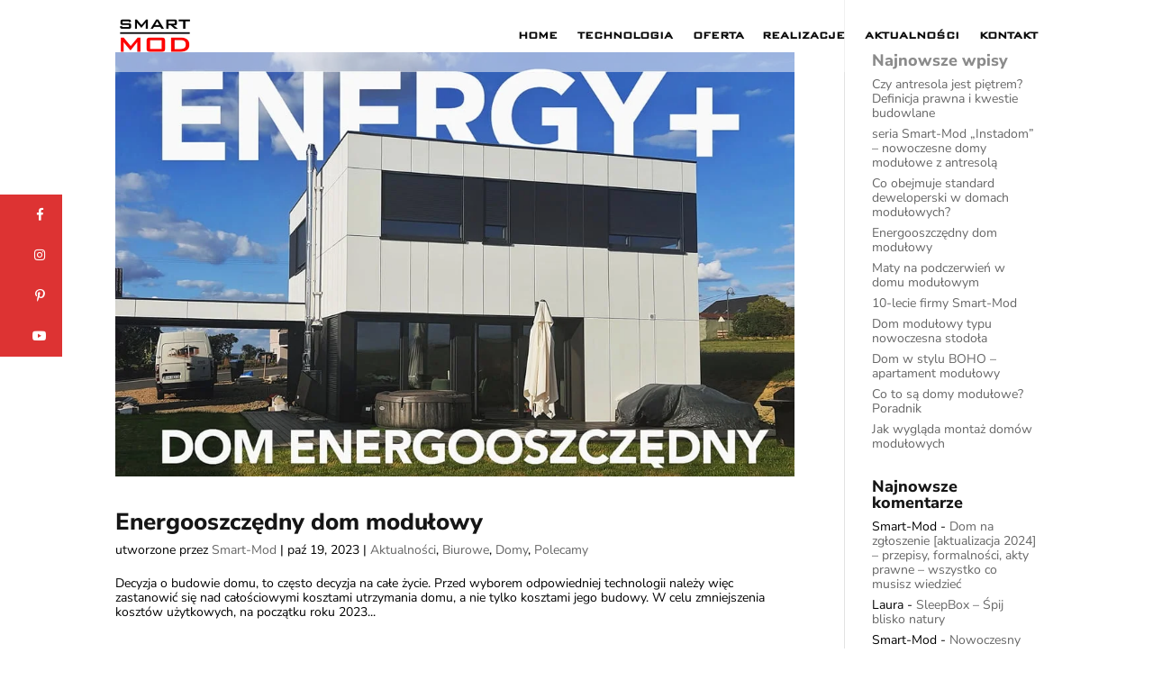

--- FILE ---
content_type: text/css
request_url: https://smart-mod.pl/wp-content/litespeed/ucss/2f24941f36fa940d345eeca7d3169773.css?ver=b6be5
body_size: 1868
content:
@import url(//hello.myfonts.net/count/330e57);@font-face{font-display:swap;font-family:"BankGothicMdBT";src:url(/wp-content/themes/theme-strozowki/webfonts/330E57_0_0.eot);src:url(/wp-content/themes/theme-strozowki/webfonts/330E57_0_0.eot?#iefix)format("embedded-opentype"),url(/wp-content/themes/theme-strozowki/webfonts/330E57_0_0.woff2)format("woff2"),url(/wp-content/themes/theme-strozowki/webfonts/330E57_0_0.woff)format("woff"),url(/wp-content/themes/theme-strozowki/webfonts/330E57_0_0.ttf)format("truetype")}.wp-lightbox-container button:focus-visible{outline:3px auto #5a5a5a40;outline:3px auto -webkit-focus-ring-color;outline-offset:3px}.wp-lightbox-container button:not(:hover):not(:active):not(.has-background){background-color:#5a5a5a40;border:0}.wp-lightbox-overlay .close-button:not(:hover):not(:active):not(.has-background){background:0 0;border:0}ul{box-sizing:border-box}.entry-content{counter-reset:footnotes}:root{--wp--preset--font-size--normal:16px;--wp--preset--font-size--huge:42px}html :where(img[class*=wp-image-]){height:auto;max-width:100%}#eu-cookie-bar{display:none;direction:ltr;color:#fff;min-height:20px;position:fixed;left:0;bottom:0;width:100%;z-index:99999;padding:3px 20px 2px;background-color:#2e363f;text-align:center;font-size:12px}#eu-cookie-bar a{color:#fff;text-decoration:underline}button#euCookieAcceptWP{margin:0 10px;line-height:20px;background:#45ae52;border:0;color:#fff;padding:2px 12px;border-radius:3px;cursor:pointer;font-size:12px;font-weight:700}#ssb-container{position:fixed;top:30%;z-index:1}.ssb-btns-left{left:0}#ssb-container ul{padding:0;margin:0}#ssb-container ul li{list-style:none;margin:0;line-height:45px}#ssb-container ul li p{margin:0}#ssb-container ul li a{padding:0 15px 0 0;display:block;line-height:45px;text-align:left;white-space:nowrap;text-decoration:none}#ssb-container ul li span{line-height:45px;width:50px;text-align:center;display:inline-block}#ssb-container.ssb-btns-left ul li a{text-align:right;padding:0 0 0 15px}#ssb-container.ssb-btns-left ul li span{float:right}#ssb-container ul li a:hover{text-decoration:none}#ssb-container.ssb-anim-icons ul li{transition:transform .1s}#ssb-container.ssb-anim-icons.ssb-btns-left ul li:hover{transform:translate(15px,0)}@media (max-width:640px){.ssb-disable-on-mobile{display:none}}.fab{-moz-osx-font-smoothing:grayscale;-webkit-font-smoothing:antialiased;display:inline-block;font-style:normal;font-variant:normal;text-rendering:auto;line-height:1;font-family:"Font Awesome 5 Brands"}.fa-facebook-f:before{content:""}.fa-instagram:before{content:""}.fa-pinterest-p:before{content:""}.fa-youtube:before{content:""}@font-face{font-display:swap;font-family:"Font Awesome 5 Brands";font-style:normal;font-weight:400;src:url(/wp-content/plugins/sticky-side-buttons/assets/fonts/fa-brands-400.eot);src:url(/wp-content/plugins/sticky-side-buttons/assets/fonts/fa-brands-400.eot?#iefix)format("embedded-opentype"),url(/wp-content/plugins/sticky-side-buttons/assets/fonts/fa-brands-400.woff2)format("woff2"),url(/wp-content/plugins/sticky-side-buttons/assets/fonts/fa-brands-400.woff)format("woff"),url(/wp-content/plugins/sticky-side-buttons/assets/fonts/fa-brands-400.ttf)format("truetype"),url(/wp-content/plugins/sticky-side-buttons/assets/fonts/fa-brands-400.svg#fontawesome)format("svg")}@font-face{font-display:swap;font-family:"Font Awesome 5 Free";font-style:normal;font-weight:400;src:url(/wp-content/plugins/sticky-side-buttons/assets/fonts/fa-regular-400.eot);src:url(/wp-content/plugins/sticky-side-buttons/assets/fonts/fa-regular-400.eot?#iefix)format("embedded-opentype"),url(/wp-content/plugins/sticky-side-buttons/assets/fonts/fa-regular-400.woff2)format("woff2"),url(/wp-content/plugins/sticky-side-buttons/assets/fonts/fa-regular-400.woff)format("woff"),url(/wp-content/plugins/sticky-side-buttons/assets/fonts/fa-regular-400.ttf)format("truetype"),url(/wp-content/plugins/sticky-side-buttons/assets/fonts/fa-regular-400.svg#fontawesome)format("svg")}@font-face{font-display:swap;font-family:"Font Awesome 5 Free";font-style:normal;font-weight:900;src:url(/wp-content/plugins/sticky-side-buttons/assets/fonts/fa-solid-900.eot);src:url(/wp-content/plugins/sticky-side-buttons/assets/fonts/fa-solid-900.eot?#iefix)format("embedded-opentype"),url(/wp-content/plugins/sticky-side-buttons/assets/fonts/fa-solid-900.woff2)format("woff2"),url(/wp-content/plugins/sticky-side-buttons/assets/fonts/fa-solid-900.woff)format("woff"),url(/wp-content/plugins/sticky-side-buttons/assets/fonts/fa-solid-900.ttf)format("truetype"),url(/wp-content/plugins/sticky-side-buttons/assets/fonts/fa-solid-900.svg#fontawesome)format("svg")}body,p{line-height:1.2em;font-size:14px!important}body{color:#020202;font-family:"Nunito Sans",sans-serif!important}h1,h2,h3,h4,h5{color:#161616}.et_pb_contact_submit,.et_pb_widget li a:hover,.mobile_menu_bar:after,.mobile_menu_bar:before,a,body.et_pb_button_helper_class .et_pb_button{color:#e7142b}.nav li ul,body .et_pb_button{border-color:#e7142b}.container,.et_pb_row{max-width:1200px}#main-header,#main-header .nav li ul{background-color:rgba(255,255,255,.5)}#top-menu a{color:rgba(0,0,0,.96)}#main-header .nav li ul a{color:rgba(0,0,0,.7)}#top-menu li a{font-size:13px}#main-header{box-shadow:none}body .et_pb_button{font-size:16px;background-color:transparent}body .et_pb_button:after{font-size:25.6px}body .et_pb_button:hover{color:#e02b20!important;border-color:#000!important;border-radius:0}@media only screen and (min-width:981px){#logo{max-height:64%}}@media only screen and (min-width:1500px){.et_pb_row{padding:30px 0}.et_pb_section{padding:60px 0}}@media only screen and (max-width:980px){#main-header,#main-header .nav li ul{background-color:#fff}#top-menu a,.mobile_menu_bar:before{color:rgba(0,0,0,.6)}}@media only screen and (max-width:767px){h1{font-size:28px}h2{font-size:24px}h3{font-size:20px}h4{font-size:16px}h5{font-size:14px}.et_pb_section{padding:30px 0}.et_pb_row{padding:15px 0}}#et-top-navigation,#main-header{font-family:"Nunito Sans",Helvetica,Arial,Lucida,sans-serif}.single .entry-content,.single .entry-content p{line-height:1.6em!important}p{font-family:"Nunito Sans","muli",sans-serif!important}#top-menu,#top-menu-nav{text-transform:uppercase;font-family:"BankGothicMdBT"!important}‪#‎top‬-menu .menu-item-has-children>a:first-child{padding-right:0;padding-bottom:17px!important}#top-menu .menu-item-has-children>a:first-child:after{content:"";margin-top:-2px}#top-menu .menu-item-has-children{padding-right:0}#top-menu li li a{padding:5px;width:230px;line-height:15px}#top-menu li li{padding:0 5px;margin:0}h1,h2,h3,h4,h5{font-family:"Nunito Sans","muli",sans-serif!important;font-weight:800!important}strong{font-family:"Nunito Sans";font-weight:900}@media (min-width:981px){.et_pb_row{width:99%}}@media only screen and (max-width:980px){.et_pb_row{width:96%}p{font-family:"Nunito Sans","muli",sans-serif!important;font-size:13px!important}}.formularz-stopka .et_pb_contact_field textarea.et_pb_contact_message{min-height:25px;display:block}.formularz-stopka .et_contact_bottom_container{float:none;text-align:right;display:block!important}@media all and (max-width:980px){.custom_row{display:-webkit-box;display:-moz-box;display:-ms-flexbox;display:-webkit-flex;display:flex;-webkit-flex-wrap:wrap;flex-wrap:wrap}.first-on-mobile{-webkit-order:1;order:1}.second-on-mobile{-webkit-order:2;order:2}.custom_row:last-child .et_pb_column:last-child{margin-bottom:30px}}@media all and (min-width:980px){.footer-kontakt{display:inline-block;width:45%;position:relative;top:-50px}.footer-adres{top:-34px}.footer-adres,.footer-faktura{display:inline-block;width:26%;position:relative}}#tekst-pod-artykulem{margin-top:35px;width:100%;font-size:20px;padding:20px;text-align:center;font-weight:700}.przycisk-skontaktuj{display:block;width:270px;font-size:18px;margin:25px auto 0;padding:7px 15px;background:#e7142b;color:#fff;border-radius:25px;transition-duration:.6s}.przycisk-skontaktuj:hover{background:rgba(231,20,43,.8)}h2{padding-top:8px}h3{padding-top:10px;padding-bottom:5px}